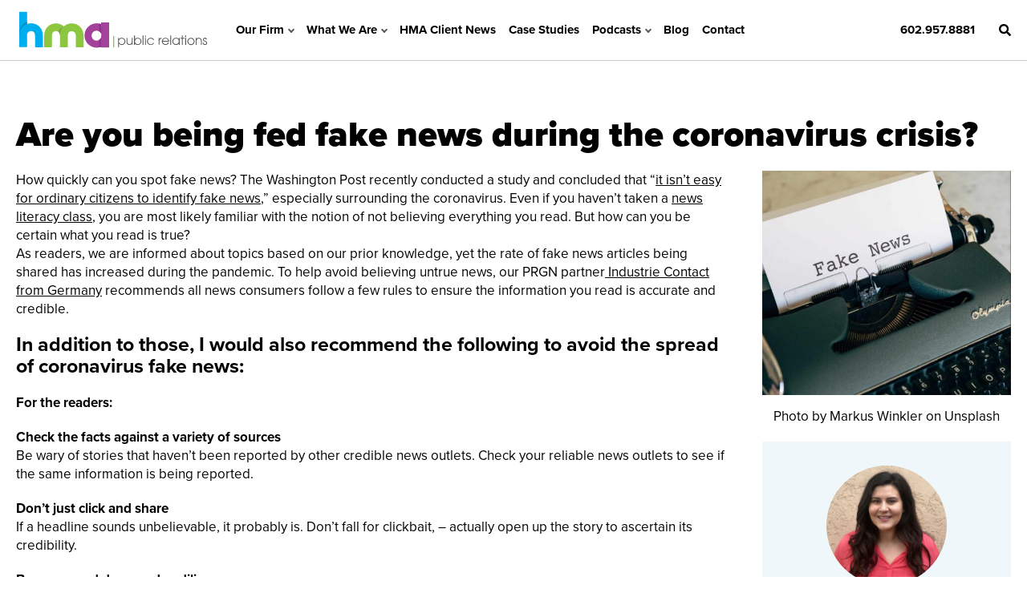

--- FILE ---
content_type: text/html; charset=UTF-8
request_url: https://hmapr.com/fake-news-crisis/
body_size: 14005
content:
<!DOCTYPE html><html lang="en"><head><meta charset="utf-8"><meta http-equiv="X-UA-Compatible" content="IE=edge"><meta name="viewport" content="width=device-width, initial-scale=1, maximum-scale=2"><link rel="apple-touch-icon" sizes="195x195" href="https://hmapr.com/wp-content/themes/w153-th-hma/img/icon-1.png"><link rel="icon" type="image/png" sizes="195x195" href="https://hmapr.com/wp-content/themes/w153-th-hma/img/icon-1.png"><link rel="shortcut icon" href="https://hmapr.com/wp-content/themes/w153-th-hma/img/icon-1.png"><title>Can you spot fake news of the coronavirus crisis? | HMA Public Relations</title><meta name='robots' content='index, follow, max-image-preview:large, max-snippet:-1, max-video-preview:-1' /><meta name="dlm-version" content="5.1.6"><meta name="description" content="A recent study from the Washington Post reveals that more and more people are believing fake news. Do you know how to spot fake news? Learn more..." /><link rel="canonical" href="https://hmapr.com/fake-news-crisis/" /><meta property="og:locale" content="en_US" /><meta property="og:type" content="article" /><meta property="og:title" content="Can you spot fake news of the coronavirus crisis? | HMA Public Relations" /><meta property="og:description" content="A recent study from the Washington Post reveals that more and more people are believing fake news. Do you know how to spot fake news? Learn more..." /><meta property="og:url" content="https://hmapr.com/fake-news-crisis/" /><meta property="og:site_name" content="HMA PR" /><meta property="article:publisher" content="https://www.facebook.com/HMAPublicRelations" /><meta property="article:published_time" content="2020-04-08T16:52:01+00:00" /><meta property="article:modified_time" content="2020-10-04T17:13:54+00:00" /><meta property="og:image" content="https://hmapr.com/wp-content/uploads/2020/04/corona-and-fake-news-e1586363789387-scaled.jpg" /><meta property="og:image:width" content="2000" /><meta property="og:image:height" content="1805" /><meta property="og:image:type" content="image/jpeg" /><meta name="author" content="Marissa Baker" /><meta name="twitter:card" content="summary_large_image" /><meta name="twitter:creator" content="@HMA_PR" /><meta name="twitter:site" content="@HMA_PR" /><meta name="twitter:label1" content="Written by" /><meta name="twitter:data1" content="Marissa Baker" /><meta name="twitter:label2" content="Est. reading time" /><meta name="twitter:data2" content="2 minutes" /> <script type="application/ld+json" class="yoast-schema-graph">{"@context":"https://schema.org","@graph":[{"@type":"Article","@id":"https://hmapr.com/fake-news-crisis/#article","isPartOf":{"@id":"https://hmapr.com/fake-news-crisis/"},"author":{"name":"Marissa Baker","@id":"https://hmapr.com/#/schema/person/eb94c3d2e96ed9a3caa73ff03e27569c"},"headline":"Are you being fed fake news during the coronavirus crisis?","datePublished":"2020-04-08T16:52:01+00:00","dateModified":"2020-10-04T17:13:54+00:00","mainEntityOfPage":{"@id":"https://hmapr.com/fake-news-crisis/"},"wordCount":386,"commentCount":0,"publisher":{"@id":"https://hmapr.com/#organization"},"image":{"@id":"https://hmapr.com/fake-news-crisis/#primaryimage"},"thumbnailUrl":"https://hmapr.com/wp-content/uploads/2020/04/corona-and-fake-news-e1586363789387-scaled.jpg","keywords":["coronavirus","fake news","HMA Public Relations","Industrie-Contact","Marissa Baker"],"articleSection":["Odds and Ends"],"inLanguage":"en-US"},{"@type":"WebPage","@id":"https://hmapr.com/fake-news-crisis/","url":"https://hmapr.com/fake-news-crisis/","name":"Can you spot fake news of the coronavirus crisis? | HMA Public Relations","isPartOf":{"@id":"https://hmapr.com/#website"},"primaryImageOfPage":{"@id":"https://hmapr.com/fake-news-crisis/#primaryimage"},"image":{"@id":"https://hmapr.com/fake-news-crisis/#primaryimage"},"thumbnailUrl":"https://hmapr.com/wp-content/uploads/2020/04/corona-and-fake-news-e1586363789387-scaled.jpg","datePublished":"2020-04-08T16:52:01+00:00","dateModified":"2020-10-04T17:13:54+00:00","description":"A recent study from the Washington Post reveals that more and more people are believing fake news. Do you know how to spot fake news? Learn more...","breadcrumb":{"@id":"https://hmapr.com/fake-news-crisis/#breadcrumb"},"inLanguage":"en-US","potentialAction":[{"@type":"ReadAction","target":["https://hmapr.com/fake-news-crisis/"]}]},{"@type":"ImageObject","inLanguage":"en-US","@id":"https://hmapr.com/fake-news-crisis/#primaryimage","url":"https://hmapr.com/wp-content/uploads/2020/04/corona-and-fake-news-e1586363789387-scaled.jpg","contentUrl":"https://hmapr.com/wp-content/uploads/2020/04/corona-and-fake-news-e1586363789387-scaled.jpg","width":2000,"height":1805,"caption":"Photo by Markus Winkler on Unsplash"},{"@type":"BreadcrumbList","@id":"https://hmapr.com/fake-news-crisis/#breadcrumb","itemListElement":[{"@type":"ListItem","position":1,"name":"Home","item":"https://hmapr.com/"},{"@type":"ListItem","position":2,"name":"Our Blog","item":"https://hmapr.com/our-blog/"},{"@type":"ListItem","position":3,"name":"Are you being fed fake news during the coronavirus crisis?"}]},{"@type":"WebSite","@id":"https://hmapr.com/#website","url":"https://hmapr.com/","name":"HMA PR","description":"","publisher":{"@id":"https://hmapr.com/#organization"},"potentialAction":[{"@type":"SearchAction","target":{"@type":"EntryPoint","urlTemplate":"https://hmapr.com/?s={search_term_string}"},"query-input":{"@type":"PropertyValueSpecification","valueRequired":true,"valueName":"search_term_string"}}],"inLanguage":"en-US"},{"@type":"Organization","@id":"https://hmapr.com/#organization","name":"HMA PR","url":"https://hmapr.com/","logo":{"@type":"ImageObject","inLanguage":"en-US","@id":"https://hmapr.com/#/schema/logo/image/","url":"https://hmapr.com/wp-content/uploads/2020/09/logo-2.svg","contentUrl":"https://hmapr.com/wp-content/uploads/2020/09/logo-2.svg","width":1,"height":1,"caption":"HMA PR"},"image":{"@id":"https://hmapr.com/#/schema/logo/image/"},"sameAs":["https://www.facebook.com/HMAPublicRelations","https://x.com/HMA_PR","http://www.linkedin.com/company/hma-public-relations","http://www.youtube.com/HMAPublicRelations"]},{"@type":"Person","@id":"https://hmapr.com/#/schema/person/eb94c3d2e96ed9a3caa73ff03e27569c","name":"Marissa Baker","image":{"@type":"ImageObject","inLanguage":"en-US","@id":"https://hmapr.com/#/schema/person/image/","url":"https://secure.gravatar.com/avatar/e2d2bfedd2f980e9f6b578c7592154c99d24c295767a84703201891931017b22?s=96&d=mm&r=g","contentUrl":"https://secure.gravatar.com/avatar/e2d2bfedd2f980e9f6b578c7592154c99d24c295767a84703201891931017b22?s=96&d=mm&r=g","caption":"Marissa Baker"},"url":"https://hmapr.com/author/marissa_baker/"}]}</script> <style id='w153-th-css-last-inline-css' type='text/css'>/*scope: posts-single*/ @import url(https://use.typekit.net/yby8lov.css?v=1.1);:root{--w153-th-color-1:#a24298}html{box-sizing:border-box}*,*::before,*::after,*:focus{box-sizing:inherit}body{padding:0;margin:0;font-family:proxima-nova,sans-serif;font-size:15px;line-height:1.4;font-weight:400;color:#000}figure{padding:0;margin:0}a{color:#000;text-decoration:underline}img{width:auto;height:auto;max-width:100%}h1,h2,h3,h4,h5,h6{padding:0;color:#000;font-size:30px;font-weight:900;line-height:1.1;margin:0 0 20px 0}h2{font-size:25px}h4{font-size:15px}p{padding:0;margin:0 0 20px 0}ul{padding-left:18px}table,table th,table td{border:none;border-spacing:0;margin:0;padding:0}.w153-th-clearfix::after{content:'';display:table;clear:both}.w153-th-ul-reset,nav ul{margin:0;padding:0;list-style:none}.w1-full,.w1-full img,img.w1-full,a.w1-full,a.w1-full img{display:block;width:100%!important;height:auto!important}.w153-th-wrapper{padding:0 20px}.w153-th-pad-1{padding:30px 0}.w153-th-pad-2{padding-bottom:30px!important}.w153-th-pad-3{padding:30px 0 20px 0}.w153-th-pad-4{padding-bottom:30px}.w153-th-pad-5{padding-top:30px!important}.w153-th-pad-6{padding:30px 0}.w153-th-space-1>.wpb_column,.w153-th-space-1>.wpb_column,.w153-th-space-3>.wpb_column{padding-bottom:10px}.w153-th-color-white,.w153-th-color-white p,.w153-th-color-white a,.w153-th-color-white h1,.w153-th-color-white h2{color:#fff}.w153-th-color-red{color:var(--w153-th-color-1)}.w153-th-fsize-1{font-size:13px}@media (min-width:750px){body{padding:75px 0 0 0;font-size:17px}h1,h2,h3,h4,h5,h6{font-size:44px}h2{font-size:40px}h4{font-size:17px}.w153-th-pad-1{padding:70px 0}.w153-th-pad-2{padding-bottom:70px!important}.w153-th-pad-3{padding:70px 0 50px 0}.w153-th-pad-5{padding-top:70px!important}.w153-th-space-1{margin:0 -10px}.w153-th-space-1>.wpb_column{padding:10px}.w153-th-space-2{margin:0 -10px}.w153-th-space-2>.wpb_column{padding:10px}.w153-th-space-3{margin:0 -20px}.w153-th-space-3>.wpb_column{padding:20px}}@media (min-width:1300px){.w153-th-wrapper{width:100%;max-width:1400px;margin:0 auto}}.wpb_row{display:flex;flex-direction:row;flex-wrap:wrap}.wpb_row>.wpb_column{flex-grow:1;flex-shrink:1;flex-basis:100%;width:100%}.wpb_wrapper{overflow:hidden}.wpb_wrapper::after{content:'';display:table;clear:both}.vc_align_center{text-align:center}@media (min-width:750px){.wpb_row>.wpb_column.vc_col-sm-3{flex-basis:25%;width:25%}.wpb_row>.wpb_column.vc_col-sm-4{flex-basis:33.33%;width:33.33%}.wpb_row>.wpb_column.vc_col-sm-6{flex-basis:50%;width:50%}.wpb_row>.wpb_column.vc_col-sm-8{flex-basis:66.66%;width:66.66%}.wpb_row>.wpb_column.vc_col-sm-9{flex-basis:75%;width:75%}.wpb_row>.wpb_column.vc_col-sm-1\/5{flex-basis:16.66%;width:16.66%}}.w153-th-button,.button,input[type="submit"]{display:inline-block;border:1px solid #000;padding:10px 30px;text-decoration:none;background:transparent;cursor:pointer;text-transform:uppercase;font-size:13px;margin-right:10px;text-align:center}.w153-th-button.w1-alt1,.button.w1-alt1,input[type="submit"].w1-alt1{border:1px solid var(--w153-th-color-1);background-color:var(--w153-th-color-1);color:#fff}.w153-th-button.w1-alt2,.button.w1-alt2,input[type="submit"].w1-alt2{border:1px solid #fff;background-color:#fff;color:var(--w153-th-color-1)}.w153-th-button.w1-size1,.button.w1-size1,input[type="submit"].w1-size1{padding:8px 15px}@media (min-width:750px){.w153-th-button,.button,input[type="submit"]{padding:12px 35px;font-size:14px}}input[type="text"],input[type="email"]{display:block;border:1px solid #000;padding:10px 20px;font-size:13px}input[type="checkbox"]{margin:-2px 3px 0 0;width:16px;height:16px;vertical-align:middle}@media (min-width:750px){input[type="text"],input[type="email"]{padding:12px 20px;font-size:14px}}header{background-color:#fff;border-bottom:1px solid #C9C9C9}header .w153-th-wrapper{position:relative}header .w1-logo img{display:block;height:55px;width:auto;margin-left:-7px}header nav>ul>li{display:block;position:relative}header .w1-right{float:left}header .w1-right a{float:right}header nav{clear:both;padding-bottom:10px;display:none}header .w1-logo,header nav>ul>li a,header .w1-right a{display:block;font-size:15px;height:55px;line-height:55px;font-weight:700;text-decoration:none;position:relative;z-index:100}header .w1-logo{position:relative}header nav>ul>li a{height:40px;line-height:40px}@media only screen and (min-width:750px){header nav .sub-menu{width:400px!important}}header nav>ul>li a .w1-after{display:none}header nav>ul>li>a{border-bottom:1px dashed #ccc}header nav>ul>.menu-item-has-children>a{padding-right:12px}header nav>ul>.menu-item-has-children>a>.w1-after{z-index:100;position:absolute;top:0;right:0;bottom:0;width:40px;display:flex;align-items:center;justify-content:center}header nav>ul>.menu-item-has-children>a>.w1-after::after{content:'';display:block;border:solid #54565A;border-width:0 2px 2px 0;width:6px;height:6px;transform:rotate(45deg)}header nav .sub-menu{display:none}header nav .sub-menu a{height:auto;line-height:1.7;font-weight:400}header nav>ul>.current-menu-item>a,header nav>ul>.current-menu-ancestor>a,header nav .sub-menu .current-menu-item>a{color:var(--w153-th-color-1)}header nav>ul>.current-menu-item.menu-item-has-children>a::after,header nav>ul>.current-menu-ancestor.menu-item-has-children>a::after{border-color:var(--w153-th-color-1)}header .w1-right .w1-search{background:url("data:image/svg+xml,%3Csvg xmlns='http://www.w3.org/2000/svg' viewBox='0 0 512 512' xmlns:v='https://vecta.io/nano'%3E%3Cpath fill='%23000000' d='M505 442.7L405.3 343c-4.5-4.5-10.6-7-17-7H372c27.6-35.3 44-79.7 44-128C416 93.1 322.9 0 208 0S0 93.1 0 208s93.1 208 208 208c48.3 0 92.7-16.4 128-44v16.3c0 6.4 2.5 12.5 7 17l99.7 99.7c9.4 9.4 24.6 9.4 33.9 0l28.3-28.3c9.4-9.4 9.4-24.6.1-34zM208 336c-70.7 0-128-57.2-128-128 0-70.7 57.2-128 128-128 70.7 0 128 57.2 128 128 0 70.7-57.2 128-128 128z'/%3E%3C/svg%3E") no-repeat center center;background-size:100% auto;width:15px;margin-left:30px}header .w1-search-form{clear:both;padding-bottom:20px;display:none}header .w1-search-form .w1-field{width:70%;float:left;padding:7px 10px}header .w1-search-form .w1-submit{width:30%;float:left;margin-right:0;padding:7px 0;border-left:none;background-color:#eee}.w153-th-menu-mobile{width:35px;float:right;transition:all 0.3s ease-in-out;margin-top:17px}.w153-th-menu-mobile.w1-active{margin-top:15px}.w153-th-menu-mobile span{width:100%;display:block;font-size:0;height:0;border-top:3px solid var(--w153-th-color-1);margin-left:auto;margin-right:auto;margin-bottom:5px;transition:all 0.3s ease-in-out}.w153-th-menu-mobile>:last-child{margin-bottom:0!important}.w153-th-menu-mobile.w1-active span{margin-bottom:7px}@media (min-width:400px){header .w1-logo{padding-top:0}}@media (min-width:750px){header{position:fixed;top:0;left:0;right:0;z-index:9999}body.admin-bar header{top:32px}header .w1-logo{float:left;margin-right:10px}header .w1-right{float:right}header nav{float:left;padding-bottom:0;display:block;clear:none}header nav>ul>li{float:left;padding:0 8px}header .w1-logo,header nav>ul>li a,header .w1-right a{height:75px;line-height:75px}header nav>ul>li>a{border-bottom:none}header nav>ul>.menu-item-has-children>a>.w1-after{display:block;top:50%;bottom:auto;width:auto;margin-top:-4px}header nav .sub-menu{position:absolute;top:0;left:0;z-index:10;width:350px;background-color:#fff;padding:75px 15px 10px 15px}header nav>ul>li:hover .sub-menu{display:block}header .w1-logo img{height:75px;transition:all 0.5s ease}header.w1-scroll .w1-logo img{height:75px}header .w1-logo{transition:all 0.5s ease}.w153-th-menu-mobile{display:none}header .w1-search-form{padding:10px;position:absolute;right:30px;bottom:-53px;z-index:1000;background-color:#fff;width:400px}header .w1-search-form .w1-field{width:75%}header .w1-search-form .w1-submit{width:25%}}@media (min-width:1400px){header .w1-logo{margin-right:80px}header nav>ul>li{padding:0 12px}}.alignright{float:right;margin:0 0 30px 30px}.alignleft{float:left;margin:0 30px 30px 0}.aligncenter{display:block;margin:0 auto}.w153-th-hero{background-size:cover;background-position:center center;position:relative}.w153-th-hero::before{content:'';position:absolute;z-index:1;top:0;right:0;bottom:0;left:0;background-color:rgba(255,255,255,.8)}.w153-th-hero.w153-th-color-white::before{background-color:rgba(0,0,0,.5)}.w153-th-hero>*{position:relative;z-index:10}.w153-th-hero.w1-excellence{background-position:left center}.w153-th-hero .wpb_wrapper>:last-child{margin:0}.w153-th-hero .w153-th-wrapper::after{content:'';display:table;clear:both}.w153-th-hero .w153-th-wrapper>.vc_column-inner{padding:50px 0}.w153-th-hero .w1-title h1,.w153-th-hero .w1-title h2{font-weight:900;font-size:30px}.w153-th-hero .w1-subtitle{font-weight:300;padding-bottom:30px}.w153-th-hero.w1-excellence .w1-subtitle{width:auto}.w153-th-posts{display:flex;flex-direction:row;flex-wrap:wrap;margin:0 -10px}.w153-th-posts .w1-no-results{padding:10px}.w153-th-posts>.w1-item,.w153-th-posts>.w1-item-first{padding:10px;display:flex;align-items:stretch;overflow:hidden}.w153-th-posts>.w1-item-first .w1-inner{background-size:cover;background-position:center center;padding:30px;position:relative;width:100%}.w153-th-posts>.w1-item-first .w1-inner::before{content:'';position:absolute;top:0;right:0;bottom:0;left:0;z-index:1;background-color:rgba(0,0,0,.5)}.w153-th-posts>.w1-item-first .w1-inner *{position:relative;z-index:10;color:#fff;margin:0}.w153-th-posts>.w1-item-first h3{font-size:30px;font-weight:900}.w153-th-posts>.w1-item-first .w1-excerpt{padding:20px 0}.w153-th-posts>.w1-item .w1-more,.w153-th-posts>.w1-item-first .w1-more{text-decoration:none}.w153-th-posts.w1-default>.w1-item .w1-inner{background-color:#F0F7FA;width:100%;overflow:hidden}.w153-th-posts>.w1-item .w1-img{display:block;width:100%;height:auto}.w153-th-posts.w1-default>.w1-item .w1-details{padding:20px}.w153-th-posts>.w1-item h3{font-size:20px;font-weight:900}.w153-th-posts>.w1-item h3 a,.w153-th-posts>.w1-item-first h3 a{text-decoration:none}.w153-th-posts>.w1-item .w1-details.w1-with-meta h3,.w153-th-posts>.w1-item-first .w1-details.w1-with-meta h3{margin-bottom:2px}.w153-th-posts>.w1-item .w1-more,.w153-th-posts>.w1-item .w1-meta,.w153-th-posts>.w1-item .w1-meta a{color:var(--w153-th-color-1)}.w153-th-posts>.w1-item-first .w1-meta,.w153-th-posts>.w1-item-first .w1-meta a{color:#fff}.w153-th-posts>.w1-item .w1-meta{margin-bottom:10px}.w153-th-posts>.w1-item .w1-meta a,.w153-th-posts>.w1-item-first .w1-meta a{text-decoration:none}.w153-th-quote{font-size:20px;font-weight:300;font-style:italic}.w153-th-logo-inline{vertical-align:middle;margin:0 -10px;width:105px;display:inline-block}.w153-th-gallery-grid .vc_col-sm-6{display:flex;align-items:stretch}.w153-th-gallery-grid .vc_col-sm-6>.vc_column-inner{width:100%;background-size:cover;background-position:center center}.w153-th-gallery-grid .vc_col-sm-6.w1-featured>.vc_column-inner{height:250px}.w153-th-gallery-grid .vc_col-sm-6>.vc_column-inner>.wpb_wrapper .wpb_single_image{float:left;width:50%;padding:10px}.w153-th-gallery-grid .vc_col-sm-6>.vc_column-inner>.wpb_wrapper .wpb_single_image img{display:block;width:100%;height:auto}.w153-th-gallery-grid .vc_col-sm-6>.vc_column-inner>.wpb_wrapper{margin:0 -10px}.w153-th-sidebar-1 h3{font-size:20px;font-weight:400;color:var(--w153-th-color-1)}.w153-th-sidebar-1 .w1-box{padding:20px;margin-bottom:20px;background-color:#eff7fa}.w153-th-sidebar-1 .w1-box p{margin:0}.w153-th-sidebar-1 .w1-box a{color:var(--w153-th-color-1);text-decoration:none}.w153-th-sidebar-1 .w1-box h4{margin-bottom:10px}.w153-th-icon-paperclip,.w153-th-icon-link{padding-left:70px!important;position:relative}.w153-th-icon-paperclip::before,.w153-th-icon-link::before{content:'';display:block;width:30px;height:34px;background-image:url(../img/paperclip-solid.svg);background-position:center center;background-size:cover;position:absolute;top:25px;left:20px;z-index:1}.w153-th-icon-link::before{background-image:url(../img/link-solid.svg);width:30px;height:30px}.w153-th-section-links a{text-decoration:none;font-weight:700}.w153-th-section-links .w153-th-icon-link{padding-left:50px!important}.w153-th-section-links .w153-th-icon-link::before{top:5px;left:0}.w153-th-section-media .w1-intro{color:var(--w153-th-color-1);font-size:20px;text-align:center;padding-top:20px;padding-bottom:20px}.w153-th-section-media .w1-download{text-align:center}.w153-th-section-media .w1-download .w153-th-button::before{background-image:url("data:image/svg+xml,%3Csvg xmlns='http://www.w3.org/2000/svg' viewBox='0 0 512 512' xmlns:v='https://vecta.io/nano'%3E%3Cpath fill='%23000000' d='M216 0h80c13.3 0 24 10.7 24 24v168h87.7c17.8 0 26.7 21.5 14.1 34.1L269.7 378.3c-7.5 7.5-19.8 7.5-27.3 0L90.1 226.1c-12.6-12.6-3.7-34.1 14.1-34.1H192V24c0-13.3 10.7-24 24-24zm296 376v112c0 13.3-10.7 24-24 24H24c-13.3 0-24-10.7-24-24V376c0-13.3 10.7-24 24-24h146.7l49 49c20.1 20.1 52.5 20.1 72.6 0l49-49H488c13.3 0 24 10.7 24 24zm-124 88c0-11-9-20-20-20s-20 9-20 20 9 20 20 20 20-9 20-20zm64 0c0-11-9-20-20-20s-20 9-20 20 9 20 20 20 20-9 20-20z'/%3E%3C/svg%3E");background-position:center center;background-size:contain;width:15px;height:15px;content:'';display:inline-block;vertical-align:middle;margin-right:10px}.w153-th-section-media h2{text-align:center}.w153-th-section-media h2,.w153-th-section-media .w1-intro p{margin-bottom:0}.w153-th-icons-social{float:right;padding-top:9px}.w153-th-icons-social li{display:inline-block;padding-left:15px}.w153-th-icons-social li a{display:block}.w153-th-icons-social li a img{display:block;width:auto;height:20px;opacity:.6}.mapplic-pin.white{background-image:url(../img/pin-white.png);background-color:transparent!important}.w153-th-toggle-content{display:none}.w153-th-toggle-button{color:var(--w153-th-color-1);font-weight:700}.w153-th-toggle-button::after{content:'Read More'}.w153-th-toggle-button.w1-open::after{content:'... less'}.w153-th-bg-home-top,.w153-th-bg-wwdo-top{background-image:url(/wp-content/uploads/2020/09/hero-home-500x280.jpg)}.w153-th-lb-trigger{cursor:pointer;position:relative}.w153-th-lb-trigger svg{fill:#000;opacity:.5;width:auto;height:50px;position:absolute;z-index:10;left:20px;bottom:20px}@media (min-width:750px){.w153-th-bg-home-top,.w153-th-bg-wwdo-top{background-image:url(/wp-content/uploads/2020/09/hero-home.jpg)}.w153-th-hero .w1-title h1,.w153-th-hero .w1-title h2{font-size:40px}.w153-th-hero .w153-th-wrapper>.vc_column-inner{width:50%;padding:150px 0}.w153-th-posts-casestudy.w1-style-style-2 .w153-th-hero .w153-th-wrapper>.vc_column-inner{width:100%}.w153-th-posts-casestudy.w1-style-style-2 .w153-th-hero .w153-th-wrapper>.vc_column-inner>.wpb_wrapper>.wpb_row{gap:30px;flex-wrap:nowrap}.w153-th-hero.w1-home .w153-th-wrapper>.vc_column-inner{width:35%}.w153-th-hero:not(.w1-overlay)::before{display:none}.w153-th-posts>.w1-item-first .w1-inner{padding:70px}.w153-th-posts>.w1-item-first h3{font-size:60px}.w153-th-posts>.w1-item,.w153-th-posts>.w1-item-first{flex-basis:25%}.w153-th-posts>.w1-item-first{flex-basis:75%}.wpb_wrapper .w1-home-client-news-title{text-align:center}.w153-th-hero.w1-excellence .w153-th-wrapper>.vc_column-inner{width:45%;float:right}.w153-th-hero .w1-subtitle{width:70%}.w153-th-posts-casestudy.w1-style-style-2 .w153-th-hero .w1-subtitle{width:100%}.w153-th-gallery-grid .w1-featured{padding-top:20px;padding-bottom:20px}.w153-th-gallery-grid .vc_col-sm-6.w1-featured>.vc_column-inner{height:auto}.w153-th-posts>.w1-item-first .w1-excerpt{padding:30px 0}.w153-th-logo-inline{margin:0 -20px;width:195px}.w153-th-hero.w1-excellence>.wpb_column>.vc_column-inner>.wpb_wrapper{padding:30px;background-color:rgba(255,255,255,.7)}.w153-th-section-media h2{text-align:left}.w153-th-section-media .w1-intro{padding-top:0;padding-bottom:0}}@media (min-width:1800px){.w153-th-hero.w1-excellence>.wpb_column>.vc_column-inner>.wpb_wrapper{padding:0;background-color:transparent}}.w153-th-posts-single .w1-img-featured,.w153-th-posts-casestudy .w1-img-featured img{width:100%;height:auto;margin:0 0 15px 0;display:block}.w153-th-posts-single .w1-sidebar .w1-caption,.w153-th-posts-casestudy .w1-img-featured .w1-caption{text-align:center;margin-bottom:20px}.w153-th-posts-single .w1-sidebar .w1-excerpt{margin-bottom:20px}.w153-th-posts-single .w1-sidebar .w1-inner{background-color:#eff7fa;padding:30px 30px 0 30px}.w153-th-posts-single .w1-sidebar h3{font-size:20px}.w153-th-posts-single .w1-sidebar .w1-meta{color:var(--w153-th-color-1);text-transform:uppercase;text-align:center}.w153-th-posts-single .w1-sidebar .w1-meta a{color:var(--w153-th-color-1)}.w153-th-posts-single .w1-sidebar .w1-avatar{width:150px;border-radius:50%;margin:0 auto 20px auto;overflow:hidden}.w153-th-posts-single .w1-sidebar .w1-social{padding:30px 0}.w153-th-posts-single .w1-sidebar .w1-social ul li a{display:flex;margin:0 5px;padding:10px;background-color:var(--w153-th-color-1);width:40px;height:40px;border-radius:50%}.w153-th-posts-single .w1-sidebar .w1-social svg{width:20px;fill:#fff}.w153-th-posts-single .w1-sidebar .w1-avatar img{display:block;width:100%}.w153-th-posts-single .w1-content .w1-inner h2{font-size:25px;font-weight:700}@media (min-width:1000px){.w153-th-posts-single .w1-content{float:left;width:72%}.w153-th-posts-single .w1-sidebar{float:right;width:25%}}</style> <script type="text/javascript" src="https://hmapr.com/wp-includes/js/jquery/jquery.min.js?ver=3.7.1" id="jquery-core-js"></script> <script type="text/javascript" src="https://hmapr.com/wp-includes/js/jquery/jquery-migrate.min.js?ver=3.4.1" id="jquery-migrate-js"></script> <script type="text/javascript" id="w153-hlp-js-public-base-js-extra">/* <![CDATA[ */
var w153_hlp_js_public_base_vars = {"ajax_url":"https:\/\/hmapr.com\/wp-admin\/admin-ajax.php"};
/* ]]> */</script> <script type="text/javascript" src="https://hmapr.com/wp-content/plugins/w153-helper/js/public-base.js?ver=2.0.5" id="w153-hlp-js-public-base-js"></script> <script type="text/javascript" src="https://hmapr.com/wp-content/plugins/w153-helper/inc/modules/lightbox/js/main.js?ver=2.0.5" id="w153-hlp-js-lightbox-js"></script> <meta name="generator" content="Powered by WPBakery Page Builder - drag and drop page builder for WordPress."/> <script type="text/javascript" src="//cdn.callrail.com/companies/570285255/8f629d96a7a335b4cd2d/12/swap.js"></script> <script>(function(h,o,t,j,a,r){
        h.hj=h.hj||function(){(h.hj.q=h.hj.q||[]).push(arguments)};
        h._hjSettings={hjid:3591196,hjsv:6};
        a=o.getElementsByTagName('head')[0];
        r=o.createElement('script');r.async=1;
        r.src=t+h._hjSettings.hjid+j+h._hjSettings.hjsv;
        a.appendChild(r);
    })(window,document,'https://static.hotjar.com/c/hotjar-','.js?sv=');</script> <meta name="google-site-verification" content="YmD_TsOeUl2HbAsc-zSXu0Scd6odqv58pBF0EIkh1Q0" /> <!-- w153-rso | head | start --><link rel="preload" href="https://cdn-images.mailchimp.com/embedcode/horizontal-slim-10_7_dtp.css" as="style" type="text/css" media="all" onload="this.onload=null;this.rel='stylesheet'"><link rel="preload" href="https://hmapr.com/wp-content/cache/w153/rso/css/b6e386aa230c96bf07ba37b969912755.css" as="style" type="text/css" media="all" onload="this.onload=null;this.rel='stylesheet'"><link rel="preload" href="https://hmapr.com/wp-content/cache/w153/rso/css/08532e48392c5844469807df87cd5230.css" as="style" type="text/css" media="all" onload="this.onload=null;this.rel='stylesheet'"><link rel="preload" href="https://hmapr.com/wp-content/cache/w153/rso/css/9991a2021e95dc122b1a5e935ed9ace9.css" as="style" type="text/css" media="all" onload="this.onload=null;this.rel='stylesheet'"> <!--[if lt IE 9]><link rel="stylesheet" href="https://hmapr.com/wp-content/plugins/lightweight-grid-columns/css/ie.min.css" /> <![endif]--> <noscript><style>.wpb_animate_when_almost_visible { opacity: 1; }</style></noscript> <!-- w153-rso | head | end --></head><body class="wp-singular post-template-default single single-post postid-23227 single-format-standard wp-theme-w153-th-hma metaslider-plugin wpb-js-composer js-comp-ver-6.13.0 vc_responsive"><header id="top"><div class="w153-th-wrapper w153-th-clearfix"> <a href="https://hmapr.com/" class="w1-logo"> <img src="https://hmapr.com/wp-content/themes/w153-th-hma/img/logo-1.svg" class="w153-rso-lazy-exc" alt="HMA PUBLIC RELATIONS Logo"> </a><div class="w1-right w153-th-clearfix"> <a href="#" class="w1-search" title="Search">&nbsp;</a> <a href="tel:6029578881" class="w1-phone">602.957.8881</a></div> <a href="#" class="w153-th-menu-mobile" title="Menu"><span></span><span></span><span></span></a><div class="w1-search-form"><form action="/" method="get" class="w153-th-clearfix"> <input type="text" name="s" value="" class="w1-field" /> <input type="submit" value="Search" class="w1-submit"></form></div><nav><ul id="menu-header-menu" class="w153-th-clearfix"><li id="menu-item-23758" class="menu-item menu-item-type-post_type menu-item-object-page menu-item-has-children menu-item-23758"><a href="https://hmapr.com/our-story/">Our Firm<span class="w1-after"></span></a><ul class="sub-menu"><li id="menu-item-23760" class="menu-item menu-item-type-post_type menu-item-object-page menu-item-23760"><a href="https://hmapr.com/our-people/">Our Team<span class="w1-after"></span></a></li><li id="menu-item-23759" class="menu-item menu-item-type-post_type menu-item-object-page menu-item-23759"><a href="https://hmapr.com/our-global-partners/">Our Global Partners<span class="w1-after"></span></a></li></ul></li><li id="menu-item-23761" class="menu-item menu-item-type-post_type menu-item-object-page menu-item-has-children menu-item-23761"><a href="https://hmapr.com/our-work/">What We Are<span class="w1-after"></span></a><ul class="sub-menu"><li id="menu-item-23769" class="menu-item menu-item-type-post_type menu-item-object-page menu-item-23769"><a href="https://hmapr.com/our-work/media-relations/">Media Relations / Media Training Agency<span class="w1-after"></span></a></li><li id="menu-item-23763" class="menu-item menu-item-type-post_type menu-item-object-page menu-item-23763"><a href="https://hmapr.com/our-work/content-marketing/">Content Marketing Agency<span class="w1-after"></span></a></li><li id="menu-item-23765" class="menu-item menu-item-type-post_type menu-item-object-page menu-item-23765"><a href="https://hmapr.com/our-work/digital-communication/">Digital Communications Agency<span class="w1-after"></span></a></li><li id="menu-item-23762" class="menu-item menu-item-type-post_type menu-item-object-page menu-item-23762"><a href="https://hmapr.com/our-work/community-relations/">Community Relations Agency<span class="w1-after"></span></a></li><li id="menu-item-23764" class="menu-item menu-item-type-post_type menu-item-object-page menu-item-23764"><a href="https://hmapr.com/our-work/crisis-communications/">Crisis Communications / Issues Management Agency<span class="w1-after"></span></a></li><li id="menu-item-23766" class="menu-item menu-item-type-post_type menu-item-object-page menu-item-23766"><a href="https://hmapr.com/our-work/event-planning/">Event Planning Agency<span class="w1-after"></span></a></li><li id="menu-item-23767" class="menu-item menu-item-type-post_type menu-item-object-page menu-item-23767"><a href="https://hmapr.com/our-work/government-public-affairs/">Government / Public Affairs Agency<span class="w1-after"></span></a></li><li id="menu-item-23768" class="menu-item menu-item-type-post_type menu-item-object-page menu-item-23768"><a href="https://hmapr.com/our-work/collateral-development/">Collateral Development Agency<span class="w1-after"></span></a></li></ul></li><li id="menu-item-23974" class="menu-item menu-item-type-custom menu-item-object-custom menu-item-23974"><a href="/client-news/">HMA Client News<span class="w1-after"></span></a></li><li id="menu-item-23975" class="menu-item menu-item-type-custom menu-item-object-custom menu-item-23975"><a href="/case-studies/">Case Studies<span class="w1-after"></span></a></li><li id="menu-item-27344" class="menu-item menu-item-type-post_type menu-item-object-w153_podcast menu-item-has-children menu-item-27344"><a href="https://hmapr.com/our-podcasts/copper-state-of-mind/">Podcasts<span class="w1-after"></span></a><ul class="sub-menu"><li id="menu-item-27343" class="menu-item menu-item-type-post_type menu-item-object-w153_podcast menu-item-27343"><a href="https://hmapr.com/our-podcasts/copper-state-of-mind/">Copper State Of Mind<span class="w1-after"></span></a></li><li id="menu-item-27342" class="menu-item menu-item-type-post_type menu-item-object-w153_podcast menu-item-27342"><a href="https://hmapr.com/our-podcasts/the-az100-podcast/">The AZ100 Podcast<span class="w1-after"></span></a></li></ul></li><li id="menu-item-23772" class="menu-item menu-item-type-post_type menu-item-object-page current_page_parent menu-item-23772"><a href="https://hmapr.com/our-blog/">Blog<span class="w1-after"></span></a></li><li id="menu-item-30102" class="menu-item menu-item-type-post_type menu-item-object-page menu-item-30102"><a href="https://hmapr.com/contact/">Contact<span class="w1-after"></span></a></li></ul></nav></div></header><main role="main"><div class="w153-th-wrapper w153-th-posts-single"><div class="w153-th-pad-1 w153-th-clearfix"><h1>Are you being fed fake news during the coronavirus crisis?</h1><div class="w1-content"><div class="w1-inner"><p>How quickly can you spot fake news? The Washington Post recently conducted a study and concluded that “<a href="https://www.washingtonpost.com/politics/2020/04/07/its-not-easy-ordinary-citizens-identify-fake-news/" target="_blank" rel="noopener noreferrer">it isn’t easy for ordinary citizens to identify fake news</a>,” especially surrounding the coronavirus. Even if you haven’t taken a <a href="http://hmapr.com/news-literacy-age-fake-news/" target="_blank" rel="noopener noreferrer">news literacy class</a>, you are most likely familiar with the notion of not believing everything you read. But how can you be certain what you read is true?<br /> As readers, we are informed about topics based on our prior knowledge, yet the rate of fake news articles being shared has increased during the pandemic. To help avoid believing untrue news, our PRGN partner<a href="https://www.publicrelations-germany.com/blog/communication-in-times-of-corona/" target="_blank" rel="noopener noreferrer"> Industrie Contact from Germany</a> recommends all news consumers follow a few rules to ensure the information you read is accurate and credible.</p><h2>In addition to those, I would also recommend the following to avoid the spread of coronavirus fake news:</h2><p><strong>For the readers: </strong></p><p><strong>Check the facts against a variety of sources</strong><br /> Be wary of stories that haven’t been reported by other credible news outlets. Check your reliable news outlets to see if the same information is being reported.</p><p><strong>Don’t just click and share </strong><br /> If a headline sounds unbelievable, it probably is. Don’t fall for clickbait, – actually open up the story to ascertain its credibility.</p><p><strong>Be aware and do your due diligence</strong><br /> During this pandemic, crime rates have skyrocketed. Among them is the spread of misinformation. Don’t believe everything you read and do more due diligence when it comes to information surrounding the virus.</p><p><strong>For the writers:</strong></p><p><strong>Tap into your trusted sources</strong><br /> This is a good time to turn to your trusted sources. See if they can offer a different perspective to the story.</p><p><strong>Find the good</strong><br /> Focus on reporting on the positive news that has come during this time. The pandemic is not all doom and gloom, but many times it brings people together in unique ways to do good.</p><p><strong>Do your part to do no harm</strong><br /> One could argue that during this time, it does more harm to ignore fake news than to step up as a purveyor of credible news. When you come across fake news, do what you can to let others know it isn’t reliable information by reporting the account and commenting on its credibility.</p></div></div><div class="w1-sidebar"> <img src="data:image/svg+xml,%3Csvg xmlns='http://www.w3.org/2000/svg' width='500' height='451'%3E%3Crect width='500' height='451' style='fill:transparent;' /%3E%3C/svg%3E" data-w153-rso-src="https://hmapr.com/wp-content/uploads/2020/04/corona-and-fake-news-e1586363789387-scaled-500x451.jpg" width="500" height="451" alt="" class="w1-img-featured"><div class="w1-caption">Photo by Markus Winkler on Unsplash</div><div class="w1-inner"><div class="w1-meta"><div class="w1-avatar"> <img alt='' src="data:image/svg+xml,%3Csvg xmlns='http://www.w3.org/2000/svg' width='170' height='170'%3E%3Crect width='170' height='170' style='fill:transparent;' /%3E%3C/svg%3E" data-w153-rso-src="https://secure.gravatar.com/avatar/e2d2bfedd2f980e9f6b578c7592154c99d24c295767a84703201891931017b22?s=170&#038;d=mm&#038;r=g" srcset='https://secure.gravatar.com/avatar/e2d2bfedd2f980e9f6b578c7592154c99d24c295767a84703201891931017b22?s=340&#038;d=mm&#038;r=g 2x' class='avatar avatar-170 photo' height='170' width='170' decoding='async'/></div> Written by <a href="https://hmapr.com/author/marissa_baker/" title="Posts by Marissa Baker" rel="author">Marissa Baker</a><br>at <strong>Apr 8, 2020</strong><div class="w1-social"><h3>Share this article</h3><div class="w153-ssha-icons"><ul><li><a href="https://www.facebook.com/sharer/sharer.php?u=https%3A%2F%2Fhmapr.com%2Ffake-news-crisis%2F&t=Can+you+spot+fake+news+of+the+coronavirus+crisis%3F+%7C+HMA+Public+Relations" target="_blank" rel="nofollow noopener" class="w1-icon w1-icon-facebook w1-icon-facebook-0" data-id="0" aria-label="Share on Facebook"><svg xmlns="http://www.w3.org/2000/svg" viewBox="0 0 320 512"><path d="M279.14 288l14.22-92.66h-88.9V135.2c0-25.35 12.42-50.06 52.24-50.06h40.42V6.26S260.43 0 225.36 0c-73.22 0-121.08 44.38-121.08 124.72v70.62H22.9V288h81.4v224h100.17V288z"/></svg></a></li><li><a href="https://www.linkedin.com/shareArticle?mini=true&url=https%3A%2F%2Fhmapr.com%2Ffake-news-crisis%2F&title=Can+you+spot+fake+news+of+the+coronavirus+crisis%3F+%7C+HMA+Public+Relations" target="_blank" rel="nofollow noopener" class="w1-icon w1-icon-linkedin w1-icon-linkedin-0" data-id="0" aria-label="Share on Linkedin"><svg xmlns="http://www.w3.org/2000/svg" viewBox="0 0 448 512" xmlns:v="https://vecta.io/nano"><path d="M100.28 448H7.4V148.9h92.88zM53.8 108.1C24.1 108.1 0 83.5 0 53.8a53.79 53.79 0 0 1 107.58 0c0 29.7-24.1 54.3-53.8 54.3zM447.9 448h-92.68V302.4c0-34.7-.7-79.2-48.3-79.2-48.3 0-55.7 37.7-55.7 76.7V448h-92.78V148.9h89.08v40.8h1.3c12.4-23.5 42.7-48.3 87.88-48.3 94 0 111.28 61.9 111.28 142.3V448z"/></svg></a></li></ul></div></div></div></div></div></div></div></main><div class="w153-cbl-block"><div class="w1-id-23831"><script type="text/javascript">var css_23831 = ".vc_custom_1705410756855{background-color: #f0f7fa !important;}";
                                    var head_23831 = document.head || document.getElementsByTagName("head")[0];
                                    var style_23831 = document.createElement("style");

                                    style_23831.type = "text/css";

                                    if(style_23831.styleSheet){
                                        style_23831.styleSheet.cssText = css_23831;
                                    } else {
                                        style_23831.appendChild(document.createTextNode(css_23831));
                                    }

                                    head_23831.appendChild(style_23831);</script><section class="wpb-content-wrapper"><div class="vc_row wpb_row vc_row-fluid vc_custom_1705410756855 vc_row-has-fill"><div class="w153-th-wrapper wpb_column vc_column_container vc_col-sm-12"><div class="vc_column-inner"><div class="wpb_wrapper"><div class="vc_row wpb_row vc_inner vc_row-fluid w153-th-bg-footer-callout"><div class="wpb_column vc_column_container vc_col-sm-6"><div class="vc_column-inner"><div class="wpb_wrapper"><div  class="wpb_single_image wpb_content_element vc_align_left"><figure class="wpb_wrapper vc_figure"><div class="vc_single_image-wrapper   vc_box_border_grey"><img decoding="async" src="data:image/svg+xml,%3Csvg xmlns='http://www.w3.org/2000/svg' width='1' height='1'%3E%3Crect width='1' height='1' style='fill:transparent;' /%3E%3C/svg%3E" data-w153-rso-src="https://hmapr.com/wp-content/uploads/2020/09/logo-3-1.svg" class="vc_single_image-img attachment-full" alt="" title="logo-3" /></div></figure></div></div></div></div><div class="w1-text wpb_column vc_column_container vc_col-sm-6"><div class="vc_column-inner"><div class="wpb_wrapper"><div class="wpb_text_column wpb_content_element  w1-title" ><div class="wpb_wrapper"><h2>HMA Public Relations:<br /> Providing marketing communications excellence since 1980.</h2></div></div><div class="wpb_text_column wpb_content_element  w1-subtitle" ><div class="wpb_wrapper"></div></div><div class="wpb_text_column wpb_content_element " ><div class="wpb_wrapper"><p><a class="w153-th-button" href="http://hmapr.com/our-story/">Our Story</a> <a class="w153-th-button w1-alt1" href="http://hmapr.com/contact/">Contact Us</a></p></div></div></div></div></div></div></div></div></div></div></section></div></div><footer><div class="w153-th-wrapper w153-th-clearfix"><div class="w1-widget"><div class="widget widget_text"><h4>CONTACT US</h4><div class="textwidget"><p><strong>We would love to hear from you.</strong><br /> Give us a call or email:<br /> <a href="tel:6029578881">602.957.8881</a><br /> <a href="&#x6d;&#97;&#105;&#x6c;&#x74;&#111;&#58;&#x69;&#x6e;&#102;&#111;&#x40;&#x68;&#109;&#97;&#x70;&#x72;&#46;&#99;&#x6f;&#x6d;">&#105;&#x6e;&#x66;o&#64;&#x68;m&#97;&#x70;&#x72;&#46;&#x63;&#x6f;m</a></p></div></div><div class="widget_text widget widget_custom_html"><div class="textwidget custom-html-widget"><ul class="w153-th-ul-reset w153-th-icons-social"><li> <a href="https://www.facebook.com/HMAPublicRelations" target="_blank"><img src="data:image/svg+xml,%3Csvg xmlns='http://www.w3.org/2000/svg' width='12.5' height='20'%3E%3Crect width='12.5' height='20' style='fill:transparent;' /%3E%3C/svg%3E" data-w153-rso-src="https://hmapr.com/wp-content/themes/w153-th-hma/img/facebook-f-brands-white.svg" width="12.5" height="20" alt="HMA Public Relations Facebook"></a></li><li> <a href="https://www.instagram.com/hmapublicrelations/" target="_blank"><img src="data:image/svg+xml,%3Csvg xmlns='http://www.w3.org/2000/svg' width='18' height='20'%3E%3Crect width='18' height='20' style='fill:transparent;' /%3E%3C/svg%3E" data-w153-rso-src="http://hmapr.com/wp-content/themes/w153-th-hma/img/instagram-brands-white.svg" width="18" height="20" alt="HMA Public Relations Instagram"></a></li><li> <a href="http://www.youtube.com/HMAPublicRelations" target="_blank"><img src="data:image/svg+xml,%3Csvg xmlns='http://www.w3.org/2000/svg' width='23' height='20'%3E%3Crect width='23' height='20' style='fill:transparent;' /%3E%3C/svg%3E" data-w153-rso-src="http://hmapr.com/wp-content/themes/w153-th-hma/img/youtube-brands-white.svg" width="23" height="20" alt="HMA Public Relations Youtube"></a></li><li> <a href="http://www.linkedin.com/company/hma-public-relations" target="_blank"><img src="data:image/svg+xml,%3Csvg xmlns='http://www.w3.org/2000/svg' width='18' height='20'%3E%3Crect width='18' height='20' style='fill:transparent;' /%3E%3C/svg%3E" data-w153-rso-src="http://hmapr.com/wp-content/themes/w153-th-hma/img/linkedin-in-brands-white.svg" width="18" height="20" alt="HMA Public Relations LinkedIn"></a></li></ul></div></div></div><div class="w1-widget"><div class="widget widget_nav_menu"><h4>WHAT WE ARE</h4><div class="menu-footer-expertise-container"><ul id="menu-footer-expertise" class="menu"><li id="menu-item-23844" class="menu-item menu-item-type-post_type menu-item-object-page menu-item-23844"><a href="https://hmapr.com/our-work/media-relations/">Media Relations / Media Training Agency</a></li><li id="menu-item-23843" class="menu-item menu-item-type-post_type menu-item-object-page menu-item-23843"><a href="https://hmapr.com/our-work/content-marketing/">Content Marketing Agency</a></li><li id="menu-item-23842" class="menu-item menu-item-type-post_type menu-item-object-page menu-item-23842"><a href="https://hmapr.com/our-work/digital-communication/">Digital Communications Agency</a></li><li id="menu-item-23841" class="menu-item menu-item-type-post_type menu-item-object-page menu-item-23841"><a href="https://hmapr.com/our-work/community-relations/">Community Relations Agency</a></li><li id="menu-item-23840" class="menu-item menu-item-type-post_type menu-item-object-page menu-item-23840"><a href="https://hmapr.com/our-work/crisis-communications/">Crisis Communications / Issues Management Agency</a></li><li id="menu-item-23839" class="menu-item menu-item-type-post_type menu-item-object-page menu-item-23839"><a href="https://hmapr.com/our-work/event-planning/">Event Planning Agency</a></li><li id="menu-item-23838" class="menu-item menu-item-type-post_type menu-item-object-page menu-item-23838"><a href="https://hmapr.com/our-work/government-public-affairs/">Government / Public Affairs Agency</a></li><li id="menu-item-23837" class="menu-item menu-item-type-post_type menu-item-object-page menu-item-23837"><a href="https://hmapr.com/our-work/collateral-development/">Collateral Development Agency</a></li></ul></div></div></div><div class="w1-widget"><div class="widget widget_media_image"><a href="https://arizonamedia.net/" target="_blank"><img width="152" height="54" src="data:image/svg+xml,%3Csvg xmlns='http://www.w3.org/2000/svg' width='152' height='54'%3E%3Crect width='152' height='54' style='fill:transparent;' /%3E%3C/svg%3E" data-w153-rso-src="https://hmapr.com/wp-content/uploads/2025/04/azm-logo.png" class="image wp-image-31953  attachment-full size-full" alt="" style="max-width: 100%; height: auto;" decoding="async" loading="lazy" /></a></div></div><div class="w1-widget"><div class="widget_text widget widget_custom_html"><div class="textwidget custom-html-widget"><div id="mc_embed_signup"><form action="https://hmapr.us20.list-manage.com/subscribe/post?u=d024de90fa1d6bae56e4863c5&amp;id=46ea3ef0f2" method="post" id="mc-embedded-subscribe-form" name="mc-embedded-subscribe-form" class="validate" target="_blank" novalidate><div id="mc_embed_signup_scroll"> <input type="email" value="" name="EMAIL" class="email" id="mce-EMAIL" placeholder="email address" required><div style="position: absolute; left: -5000px;" aria-hidden="true"><input type="text" name="b_d024de90fa1d6bae56e4863c5_46ea3ef0f2" tabindex="-1" value=""></div> <input type="submit" value="Subscribe" name="subscribe" id="mc-embedded-subscribe" class="button"></div></form></div></div></div><div class="widget_text widget widget_custom_html"><div class="textwidget custom-html-widget"><div class="w1-copyright">© Copyright 2026 · HMA Public Relations <br><a href="/sitemap/">Sitemap</a></div></div></div></div></div></footer><div class="w153-th-lb"> <span class="w1-close"> <svg xmlns="http://www.w3.org/2000/svg" viewBox="0 0 512 512"><path d="M0 256C0 114.6 114.6 0 256 0C397.4 0 512 114.6 512 256C512 397.4 397.4 512 256 512C114.6 512 0 397.4 0 256zM175 208.1L222.1 255.1L175 303C165.7 312.4 165.7 327.6 175 336.1C184.4 346.3 199.6 346.3 208.1 336.1L255.1 289.9L303 336.1C312.4 346.3 327.6 346.3 336.1 336.1C346.3 327.6 346.3 312.4 336.1 303L289.9 255.1L336.1 208.1C346.3 199.6 346.3 184.4 336.1 175C327.6 165.7 312.4 165.7 303 175L255.1 222.1L208.1 175C199.6 165.7 184.4 165.7 175 175C165.7 184.4 165.7 199.6 175 208.1V208.1z"/></svg> </span><div class="w1-content"></div></div> <script async src="https://www.googletagmanager.com/gtag/js?id=UA-26519895-3"></script> <script>window.dataLayer = window.dataLayer || [];
        function gtag(){dataLayer.push(arguments);}
        gtag('js', new Date());

        gtag('config', 'UA-26519895-3');</script> <script type="speculationrules">{"prefetch":[{"source":"document","where":{"and":[{"href_matches":"\/*"},{"not":{"href_matches":["\/wp-*.php","\/wp-admin\/*","\/wp-content\/uploads\/*","\/wp-content\/*","\/wp-content\/plugins\/*","\/wp-content\/themes\/w153-th-hma\/*","\/*\\?(.+)"]}},{"not":{"selector_matches":"a[rel~=\"nofollow\"]"}},{"not":{"selector_matches":".no-prefetch, .no-prefetch a"}}]},"eagerness":"conservative"}]}</script> <script async src="https://www.googletagmanager.com/gtag/js?id=G-M4T5HW3X8F"></script> <script>window.dataLayer = window.dataLayer || [];
function gtag(){dataLayer.push(arguments);}
gtag('js', new Date());

gtag('config', 'G-M4T5HW3X8F');</script> <script type="text/javascript" id="w153-ssha-js-public-js-extra">/* <![CDATA[ */
var w153_ssha_var = {"ajax_url":"https:\/\/hmapr.com\/wp-admin\/admin-ajax.php"};
/* ]]> */</script> <script type="text/javascript" src="https://hmapr.com/wp-content/plugins/w153-social-share/js/public.js?ver=1.2.1" id="w153-ssha-js-public-js"></script> <script type="text/javascript" id="dlm-xhr-js-extra">/* <![CDATA[ */
var dlmXHRtranslations = {"error":"An error occurred while trying to download the file. Please try again.","not_found":"Download does not exist.","no_file_path":"No file path defined.","no_file_paths":"No file paths defined.","filetype":"Download is not allowed for this file type.","file_access_denied":"Access denied to this file.","access_denied":"Access denied. You do not have permission to download this file.","security_error":"Something is wrong with the file path.","file_not_found":"File not found."};
/* ]]> */</script> <script type="text/javascript" id="dlm-xhr-js-before">/* <![CDATA[ */
const dlmXHR = {"xhr_links":{"class":["download-link","download-button"]},"prevent_duplicates":true,"ajaxUrl":"https:\/\/hmapr.com\/wp-admin\/admin-ajax.php"}; dlmXHRinstance = {}; const dlmXHRGlobalLinks = "http://hmapr.com/download/"; const dlmNonXHRGlobalLinks = []; dlmXHRgif = "https://hmapr.com/wp-includes/images/spinner.gif"; const dlmXHRProgress = "1"
/* ]]> */</script> <script type="text/javascript" src="https://hmapr.com/wp-content/plugins/download-monitor/assets/js/dlm-xhr.min.js?ver=5.1.6" id="dlm-xhr-js"></script> <script type="text/javascript" id="dlm-xhr-js-after">/* <![CDATA[ */
document.addEventListener("dlm-xhr-modal-data", function(event) { if ("undefined" !== typeof event.detail.headers["x-dlm-tc-required"]) { event.detail.data["action"] = "dlm_terms_conditions_modal"; event.detail.data["dlm_modal_response"] = "true"; }});
document.addEventListener("dlm-xhr-modal-data", function(event) {if ("undefined" !== typeof event.detail.headers["x-dlm-members-locked"]) {event.detail.data["action"] = "dlm_members_conditions_modal";event.detail.data["dlm_modal_response"] = "true";event.detail.data["dlm_members_form_redirect"] = "https://hmapr.com/fake-news-crisis/";}});
/* ]]> */</script> <script type="text/javascript" id="w153-cbl-js-public-js-extra">/* <![CDATA[ */
var w153_cbl_var = {"ajax_url":"https:\/\/hmapr.com\/wp-admin\/admin-ajax.php"};
/* ]]> */</script> <script type="text/javascript" src="https://hmapr.com/wp-content/plugins/w153-content-blocks/js/public.js?ver=1.5.7" id="w153-cbl-js-public-js"></script> <script type="text/javascript" src="https://hmapr.com/wp-content/themes/w153-th-hma/libs/cycle2/jquery.cycle2.min.js?ver=2.1.6" id="w153-th-js-0-js"></script> <script type="text/javascript" id="w153-th-js-1-js-extra">/* <![CDATA[ */
var w153_th_base_vars = {"ajax_url":"https:\/\/hmapr.com\/wp-admin\/admin-ajax.php"};
/* ]]> */</script> <script type="text/javascript" src="https://hmapr.com/wp-content/themes/w153-th-hma/js/base.js?ver=2.2.0-43" id="w153-th-js-1-js"></script> <div class="w153-hlp-lightbox" style="display: none;"><div class="w1-header"><div class="w1-title"></div> <a href="#" class="w153-hlp-lightbox-close" aria-label="Close">X</a></div><div class="w1-inner"></div></div> <!-- w153-rso | footer | start --> <script type="text/javascript">document.addEventListener("DOMContentLoaded",function(){if("IntersectionObserver" in window){let lazyImages=[].slice.call(document.querySelectorAll("img"));let lazyImageObserver=new IntersectionObserver(function(entries,observer){entries.forEach(function(entry){if((entry.target.dataset.w153RsoSrcForce&&entry.target.dataset.w153RsoSrcForce=="yes")||entry.isIntersecting){let lazyImage=entry.target;if(screen.width<700&&lazyImage.dataset.w153RsoSrcMobile&&lazyImage.dataset.w153RsoSrcMobile!=""){lazyImage.src=lazyImage.dataset.w153RsoSrcMobile;lazyImage.removeAttribute("data-w153-rso-src");lazyImage.removeAttribute("data-w153-rso-src-mobile")}else if(lazyImage.dataset.w153RsoSrc&&lazyImage.dataset.w153RsoSrc!=""){lazyImage.src=lazyImage.dataset.w153RsoSrc;lazyImage.removeAttribute("data-w153-rso-src");lazyImage.removeAttribute("data-w153-rso-src-mobile")}
lazyImageObserver.unobserve(lazyImage)}})});lazyImages.forEach(function(lazyImage){lazyImageObserver.observe(lazyImage)})}else{let lazyImages=[].slice.call(document.querySelectorAll("img"));let active=!1;const lazyLoad=function(){if(active===!1){active=!0;setTimeout(function(){lazyImages.forEach(function(lazyImage){if((lazyImage.dataset.w153RsoSrcForce&&lazyImage.dataset.w153RsoSrcForce=="yes")||((lazyImage.getBoundingClientRect().top<=window.innerHeight&&lazyImage.getBoundingClientRect().bottom>=0)&&getComputedStyle(lazyImage).display!=="none")){if(screen.width<700&&lazyImage.dataset.w153RsoSrcMobile&&lazyImage.dataset.w153RsoSrcMobile!=""){lazyImage.src=lazyImage.dataset.w153RsoSrcMobile;lazyImage.removeAttribute("data-w153-rso-src");lazyImage.removeAttribute("data-w153-rso-src-mobile")}else if(lazyImage.dataset.w153RsoSrc&&lazyImage.dataset.w153RsoSrc!=""){lazyImage.src=lazyImage.dataset.w153RsoSrc;lazyImage.removeAttribute("data-w153-rso-src");lazyImage.removeAttribute("data-w153-rso-src-mobile")}
lazyImages=lazyImages.filter(function(image){return image!==lazyImage});if(lazyImages.length===0){document.removeEventListener("scroll",lazyLoad);window.removeEventListener("resize",lazyLoad);window.removeEventListener("orientationchange",lazyLoad)}}});active=!1},200)}};document.addEventListener("scroll",lazyLoad);window.addEventListener("resize",lazyLoad);window.addEventListener("orientationchange",lazyLoad);lazyLoad()}})</script> <script type="text/javascript">(function(w){"use strict";if(!w.loadCSS){w.loadCSS=function(){}}
var rp=loadCSS.relpreload={};rp.support=(function(){var ret;try{ret=w.document.createElement("link").relList.supports("preload")}catch(e){ret=!1}
return function(){return ret}})();rp.bindMediaToggle=function(link){var finalMedia=link.media||"all";function enableStylesheet(){if(link.addEventListener){link.removeEventListener("load",enableStylesheet)}else if(link.attachEvent){link.detachEvent("onload",enableStylesheet)}
link.setAttribute("onload",null);link.media=finalMedia}
if(link.addEventListener){link.addEventListener("load",enableStylesheet)}else if(link.attachEvent){link.attachEvent("onload",enableStylesheet)}
setTimeout(function(){link.rel="stylesheet";link.media="only x"});setTimeout(enableStylesheet,3000)};rp.poly=function(){if(rp.support()){return}
var links=w.document.getElementsByTagName("link");for(var i=0;i<links.length;i++){var link=links[i];if(link.rel==="preload"&&link.getAttribute("as")==="style"&&!link.getAttribute("data-loadcss")){link.setAttribute("data-loadcss",!0);rp.bindMediaToggle(link)}}};if(!rp.support()){rp.poly();var run=w.setInterval(rp.poly,500);if(w.addEventListener){w.addEventListener("load",function(){rp.poly();w.clearInterval(run)})}else if(w.attachEvent){w.attachEvent("onload",function(){rp.poly();w.clearInterval(run)})}}
if(typeof exports!=="undefined"){exports.loadCSS=loadCSS}
else{w.loadCSS=loadCSS}}(typeof global!=="undefined"?global:this))</script> <!-- w153-rso | footer | end --><script>(function(){function c(){var b=a.contentDocument||a.contentWindow.document;if(b){var d=b.createElement('script');d.innerHTML="window.__CF$cv$params={r:'9c17c0b55c500acb',t:'MTc2OTAwODM3Ny4wMDAwMDA='};var a=document.createElement('script');a.nonce='';a.src='/cdn-cgi/challenge-platform/scripts/jsd/main.js';document.getElementsByTagName('head')[0].appendChild(a);";b.getElementsByTagName('head')[0].appendChild(d)}}if(document.body){var a=document.createElement('iframe');a.height=1;a.width=1;a.style.position='absolute';a.style.top=0;a.style.left=0;a.style.border='none';a.style.visibility='hidden';document.body.appendChild(a);if('loading'!==document.readyState)c();else if(window.addEventListener)document.addEventListener('DOMContentLoaded',c);else{var e=document.onreadystatechange||function(){};document.onreadystatechange=function(b){e(b);'loading'!==document.readyState&&(document.onreadystatechange=e,c())}}}})();</script></body></html>

--- FILE ---
content_type: text/css
request_url: https://hmapr.com/wp-content/cache/w153/rso/css/9991a2021e95dc122b1a5e935ed9ace9.css
body_size: 351
content:
.single-w153_case_study figcaption{text-align:center;font-size:90%;font-style:italic;padding-top:10px}footer,footer h4,footer p,footer a{font-size:13px}#contact-hero{background-position:bottom left!important;background-size:50%!important}@media only screen and (max-width:820px){#contact-hero{background-image:none!important}}#mc_embed_signup .button{color:white!important}footer .w1-widget .menu li{padding:0 0 10px 0!important}.pum-container img{max-width:120px!important;height:auto;float:left;margin-right:20px}.pum-container h2{font-size:32px}.pum-container h2 span{color:#980321}.pum-container .w153-th-button,.button,.pum-container input[type="submit"]{padding-left:20px!important;padding-right:20px!important}.pum-container input[type="url"],.pum-container input[type="tel"]{border:1px solid black!important}.gform_required_legend,.pum-content .gfield_validation_message,.pum-content .gfield_description.instruction{display:none!important}.pum-container .gform_wrapper.gravity-theme input[type="color"],.pum-container .gform_wrapper.gravity-theme input[type="date"],.pum-container .gform_wrapper.gravity-theme input[type="datetime-local"],.pum-container .gform_wrapper.gravity-theme input[type="datetime"],.pum-container .gform_wrapper.gravity-theme input[type="email"],.pum-container .gform_wrapper.gravity-theme input[type="month"],.pum-container .gform_wrapper.gravity-theme input[type="number"],.pum-container .gform_wrapper.gravity-theme input[type="password"],.pum-container .gform_wrapper.gravity-theme input[type="search"],.pum-container .gform_wrapper.gravity-theme input[type="tel"],.pum-container .gform_wrapper.gravity-theme input[type="text"],.pum-container .gform_wrapper.gravity-theme input[type="time"],.pum-container .gform_wrapper.gravity-theme input[type="url"],.pum-container .gform_wrapper.gravity-theme input[type="week"],.pum-container .gform_wrapper.gravity-theme select,.pum-container .gform_wrapper.gravity-theme textarea{padding:11px!important}.w153-th-home-logos .wpb_single_image .vc_single_image-wrapper img{max-width:80%}.w153-th-home-logos>.wpb_column>.vc_column-inner>.wpb_wrapper{display:flex;flex-direction:row;flex-wrap:nowrap}.two-logos .wpb_single_image .vc_single_image-wrapper img{max-width:250px}.two-logos>.wpb_column>.vc_column-inner>.wpb_wrapper{display:flex;flex-direction:row;flex-wrap:nowrap;justify-content:center;align-items:center}@media (max-width:767px){.w153-th-home-logos>.wpb_column>.vc_column-inner>.wpb_wrapper{display:flex;flex-direction:row;flex-wrap:wrap}.two-logos .wpb_single_image .vc_single_image-wrapper img{width:150px}#anvil-seal img{width:150px}}#mc_embed_signup{background:transparent;clear:left;font:14px Helvetica,Arial,sans-serif;width:100%}

--- FILE ---
content_type: application/javascript
request_url: https://hmapr.com/wp-content/plugins/w153-social-share/js/public.js?ver=1.2.1
body_size: 104
content:
function hitLove(id) {
    if(id > 0) {
        var resultSpan = jQuery('.w153-ssha-icons .w1-icon-other-love-'+id+' > span');

        resultSpan.html('Loading...');

        jQuery.ajax ({
            url: w153_ssha_var.ajax_url,
            type: 'POST',
            data: 'action=hitLove&id='+id,
            success: function(results) {
                resultSpan.html(results);
            }
        });
    }
}

jQuery(function() {
    jQuery('.w153-ssha-icons .w1-icon').on('click', function(e) {
        e.preventDefault();

        var thisObj = jQuery(this);

        if(thisObj.hasClass('w1-icon-other-print')) {
            window.print();
        } else if(thisObj.hasClass('w1-icon-other-love')) {
            hitLove(thisObj.data('id'));
        } else {
            var w_width = 800;
            var w_height = 600;
            //var w_top = (jQuery(window).height()/2 - w_height/2);
            var w_top = 150;
            var w_left = (jQuery(window).width()/2 - w_width/2);

            window.open(thisObj.attr('href'), '', 'menubar=no,toolbar=no,resizable=yes,scrollbars=yes,width='+w_width+',height='+w_height+',top='+w_top+',left='+w_left);
        }
    });
});